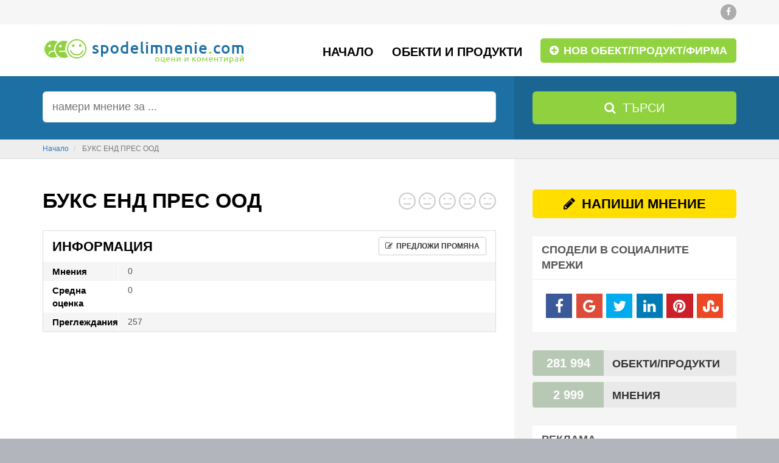

--- FILE ---
content_type: text/html;charset=UTF-8
request_url: https://www.spodelimnenie.com/buks-end-pres-ood-i409403
body_size: 6228
content:
<!DOCTYPE html>
<html lang="en">
    <head>
        <meta http-equiv="content-type" content="text/html; charset=UTF-8" />
        <title>Мнения за БУКС ЕНД ПРЕС ООД - Мнения и оценка</title>
        <meta name="description" lang="" content="мнения БУКС ЕНД ПРЕС ООД, БУКС ЕНД ПРЕС ООД мнения, отзиви БУКС ЕНД ПРЕС ООД, оценка БУКС ЕНД ПРЕС ООД, коментари БУКС ЕНД ПРЕС ООД" />
        <meta name="keywords" content="БУКС ЕНД ПРЕС ООД, мнение, мнения, отзив, отзиви, коментар, коментари, оценка" />
        <meta http-equiv="X-UA-Compatible" content="IE=edge,chrome=1" />
        <meta name="viewport" content="width=device-width, initial-scale=1, maximum-scale=1" />
                <meta name="robots" content="index, follow" />
                <meta name="twitter:card" content="summary" />
        <meta name="twitter:title" content="Мнения за БУКС ЕНД ПРЕС ООД - Мнения и оценка" />
        <meta name="twitter:description" content="мнения БУКС ЕНД ПРЕС ООД, БУКС ЕНД ПРЕС ООД мнения, отзиви БУКС ЕНД ПРЕС ООД, оценка БУКС ЕНД ПРЕС ООД, коментари БУКС ЕНД ПРЕС ООД" />
        <meta name="google-site-verification" content="r27n6LT6YgwXMnDEMje9cliqmaYqCfkMHH9f2h-wpoo" />
        <meta property="og:type" content="website" />
        <meta property="og:title" content="Мнения за БУКС ЕНД ПРЕС ООД - Мнения и оценка" />
        <meta property="og:site_name" content="SpodeliMnenie - Оцени и коментирай" />
        <meta property="og:url" content="https://www.spodelimnenie.com/buks-end-pres-ood-i409403" />
        <meta property="og:description" content="" />
        <link rel="dns-prefetch" href="//fonts.googleapis.com">
        <link rel="dns-prefetch" href="//fonts.gstatic.com">
        <link rel="dns-prefetch" href="//apis.google.com">
        <link rel="dns-prefetch" href="//google-analytics.com">
        <link rel="dns-prefetch" href="//www.google-analytics.com">
        <link rel="dns-prefetch" href="//googleadservices.com">
        <link rel="dns-prefetch" href="//www.googleadservices.com">
        <link rel="dns-prefetch" href="//pagead2.googlesyndication.com">
        <link rel="dns-prefetch" href="//googleads.g.doubleclick.net">
        <link rel="dns-prefetch" href="//mts0.google.com">

        <link rel="shortcut icon" type="image/x-icon" href="https://www.spodelimnenie.com/resources/img/favicon.ico" />
                <link rel="canonical" href="http://www.spodelimnenie.com/buks-end-pres-ood-i409403" />
                <link defer href="https://www.spodelimnenie.com/resources/css/main.php" rel="stylesheet" />
        <script type="text/javascript" src="https://www.spodelimnenie.com/resources/js/main.php"></script>
        <script type="text/javascript" defer src="//pagead2.googlesyndication.com/pagead/js/adsbygoogle.js"></script>
        <script type="text/javascript">
            var myUrl      = "https://www.spodelimnenie.com";
            var currentUrl = "https://www.spodelimnenie.com/buks-end-pres-ood-i409403";
        </script>

        <!-- Google Tag Manager -->
        <script>(function(w,d,s,l,i){w[l]=w[l]||[];w[l].push({'gtm.start':
        new Date().getTime(),event:'gtm.js'});var f=d.getElementsByTagName(s)[0],
        j=d.createElement(s),dl=l!='dataLayer'?'&l='+l:'';j.async=true;j.src=
        'https://www.googletagmanager.com/gtm.js?id='+i+dl;f.parentNode.insertBefore(j,f);
        })(window,document,'script','dataLayer','GTM-5Q9H7LQ');</script>
        <!-- End Google Tag Manager -->
    </head>
    <body itemscope itemtype="http://schema.org/WebPage">
        <!-- Google Tag Manager (noscript) -->
        <noscript><iframe src="https://www.googletagmanager.com/ns.html?id=GTM-5Q9H7LQ"
        height="0" width="0" style="display:none;visibility:hidden"></iframe></noscript>
        <!-- End Google Tag Manager (noscript) -->

        <div class="header-content">
            <div class="container">
                <div class="row">
                    <div class="col-md-12 text-right">
                                                    <a target="_blank" href="https://www.facebook.com/SpodeliMnenie" class="social facebook">
                                <i class="fa fa-facebook"></i>
                            </a>
                                                                                            </div>
                </div>
            </div>
        </div>
        <div id="menu-wrapper">
            <nav class="navbar navbar-default navbar-static-top">
                <div class="container">
                    <div class="navbar-header">
                        <button type="button" class="navbar-toggle" data-toggle="collapse" data-target=".navbar-collapse">
                            <span class="sr-only">Toggle navigation</span>
                            <span class="icon-bar"></span>
                            <span class="icon-bar"></span>
                            <span class="icon-bar"></span>
                        </button>
                        <a class="navbar-brand" href="https://www.spodelimnenie.com"></a>
                    </div>

                    <div class="collapse navbar-collapse navbar-right">
                        <ul class="nav navbar-nav">
                            <li><a href="https://www.spodelimnenie.com">Начало</a></li>
                            <li ><a href="/obekti-i-produkti/">Обекти и продукти</a></li>
                            <li><a class="menu-add-btn" href="/dobaviane"><i class="fa fa-plus-circle"></i> Нов обект/продукт/фирма</a></li>
                            <li class="visible-xs "><a href="/za-saita">За сайта</a></li>
                            <li class="visible-xs "><a href="/uslovia-za-polzvane">Условия за ползване</a></li>
                            <li class="visible-xs "><a href="/kontakti">Контакти</a></li>
                        </ul>
                    </div>
                </div>
            </nav>
        </div>
        
                
        <div class="search-box">
            <div class="container">
                <form method="get" action="/search">
                    <div class="inputs-container">
                        <div class="search-shadow"></div>
                        <div class="search-content">
                            <input type="text" name="search" id="search" class="search-input" placeholder="намери мнение за ..." value="" />
                        </div>
                        <div class="searchsubmit-wrapper">
                            <button type="submit" class="search-button"><i class="fa fa-search"></i> <span class="hidden-xs">Търси</span></button>
                        </div>
                    </div>
                </form>
            </div>
        </div>

                    <div class="breadcrumb-box">
                <div class="container">
                    <ol class="breadcrumb" itemscope itemtype="http://schema.org/BreadcrumbList">
    <li itemprop="itemListElement" itemscope itemtype="http://schema.org/ListItem">
        <a href="/" itemprop="item">
            <span itemprop="name">Начало</span>
        </a>
        <meta itemprop="position" content="1" />
    </li>
            <li class="active" itemprop="itemListElement" itemscope itemtype="http://schema.org/ListItem">
            <span itemprop="name">БУКС ЕНД ПРЕС ООД</span>
            <meta itemprop="position" content="2" />
        </li>
    </ol>
  

                </div>
            </div>
        


<div class="content-box">
    <div class="container">
        <div class="box-container">
            <div class="content-shadow"></div>
            <div class="left-content" itemscope itemtype="http://schema.org/LocalBusiness">
                <div itemprop="image" itemscope itemtype="http://schema.org/ImageObject">
                    <meta itemprop="url" content="https://www.spodelimnenie.com/resources/img/logo.png" />
                    <meta itemprop="width" content="333px" />
                    <meta itemprop="height" content="45px" />
                </div>
                <div itemscope itemtype="http://data-vocabulary.org/Review-aggregate">
                    <meta itemprop="itemreviewed" content="БУКС ЕНД ПРЕС ООД" />
                    <div itemprop="rating" itemscope itemtype="http://data-vocabulary.org/Rating" style="display: none">
                        <meta itemprop="average" content="0" />
                        <meta itemprop="best" content="5" />
                        <meta itemprop="worst" content="0" />
                    </div>
                    <meta itemprop="votes" content="0" />
                </div>
                <div class="row">
                    <div class="col-md-8">
                        <h1 class="page-title xs-mar-b-10" itemprop="name">БУКС ЕНД ПРЕС ООД</h1>
                    </div>
                    <div class="col-md-4 text-right xs-text-left">
                        <div class="rate-box inline-block tooltip_top mar-t-5 xs-mar-b-10" data-rating="0" data-width="28" data-spacing="5" title="Мнения: 0<br />Оценка: 0"></div>
                    </div>
                </div>
                                <div class="item-info-box">
                    <div class="title">
                        Информация
                        <a href="javascript: void(0);" class="btn btn-default btn-sm pull-right text-bold" data-toggle="modal" data-target="#proposeChange">
                            <i class="fa fa-pencil-square-o mar-r-3"></i> предложи промяна
                        </a>
                    </div>
                    <div class="description odd">
                        <div class="row">
                            <div class="col-md-2 col-xs-4 title">
                                Мнения
                            </div>
                            <div class="col-md-10 col-xs-8 text">
                                0                             </div>
                        </div>
                    </div>
                    <div class="description">
                        <div class="row">
                            <div class="col-md-2 col-xs-4 title">
                                Средна оценка
                            </div>
                            <div class="col-md-10 col-xs-8 text">
                                0
                            </div>
                        </div>
                    </div>
                    <div class="description odd">
                        <div class="row">
                            <div class="col-md-2 col-xs-4 title">
                                Преглеждания
                            </div>
                            <div class="col-md-10 col-xs-8 text">
                                257
                            </div>
                        </div>
                    </div>
                                    </div>

                <div class="visible-xs">
                    <a href="#review" class="btn btn-def-yellow btn-block mar-t-20 mar-b-20 font-size-22 text-bold"><i class="fa fa-pencil mar-r-5"></i> Напиши мнение</a>

                    <div data-id="share" class="text-center"></div>
                </div>
                
                <div class="mar-t-20 mar-b-30">
                    <div class="responsive-ads">
    <ins class="adsbygoogle"
         style="display:block"
         data-ad-client="ca-pub-0471275098547857"
         data-ad-slot="7351808863"
         data-ad-format="auto"></ins>
    <script>
    (adsbygoogle = window.adsbygoogle || []).push({});
    </script>
</div>

                </div>

                <div id="review">
                    <div class="write-review-box">
                        <div class="title">
                            <h2 class="write-review">Добавяне на мнение</h2>
                        </div>
                        <div class="content">
                            <form role="form" id="addReview">
                                <input type="hidden" id="itemId" name="itemId" value="409403" />
                                <div class="form-group">
                                    <label for="name">Вашето име</label>
                                    <input type="text" class="form-control" id="name" name="name" />
                                </div>
                                <div class="form-group">
                                    <label for="mail">Електронна поща <small>(не се показва никъде)</small></label>
                                    <input type="text" class="form-control" id="mail" name="mail" />
                                </div>
                                <div class="form-group">
                                    <label>Оценка</label>
                                    <div class="select-rate">
                                        <div class="add-rate-box" data-name="rateIt"></div>
                                    </div>
                                    <input type="hidden" id="rate" name="rate" value="0" />
                                </div>
                                <div class="form-group">
                                    <label for="comment">Мнение</label>
                                    <textarea class="form-control" id="comment" name="comment" rows="5" cols=""></textarea>
                                </div>
                                <button type="button" class="btn btn-def-yellow submit text-bold mar-t-10" onclick="addReview('addReview');">Добави мнение</button>
                            </form>
                        </div>
                    </div>

                    <div class="mar-t-20">
                        <div class="responsive-ads">
    <ins class="adsbygoogle"
         style="display:block"
         data-ad-client="ca-pub-0471275098547857"
         data-ad-slot="7351808863"
         data-ad-format="auto"></ins>
    <script>
    (adsbygoogle = window.adsbygoogle || []).push({});
    </script>
</div>

                    </div>

                    <div id="reviews-list">
                        <form id="comments-form" onsubmit="return false;">
                            <div class="row mar-t-20">
                                <div class="col-md-12 text-right">
                                    <div class="list-action">
                                        <span class="list-action-title">покажи</span>
                                        <select name="perPage" class="list-action-select">
                                            <option >25</option>
                                            <option >50</option>
                                            <option >100</option>
                                            <option >200</option>
                                        </select>
                                    </div>
                                    <div class="list-action">
                                        <span class="list-action-title">сортирай по</span>
                                        <select name="sortBy" class="list-action-select">
                                            <option value="0" selected="">Най-нови</option>
                                            <option value="1" >Най-стари</option>
                                            <option value="2" >Най-полезни</option>
                                            <option value="3" >Най-висока оценка</option>
                                            <option value="4" >Най-ниска оценка</option>
                                        </select>
                                    </div>
                                </div>
                            </div>

                            <div id="comments-list" class="mar-t-10"></div>
                            <input type="hidden" name="page" value="1" />
                        </form>
                    </div>
                    <script id="comment-template" type="text/x-handlebars-template">
                        
                            {{#if comments.length}}
                                {{#comments}}
                                    {{#ifCond @key '==' 3}}
                                
                                    <div class="responsive-ads mar-b-10">
                                        <ins class="adsbygoogle"
                                             style="display:block"
                                             data-ad-client="ca-pub-0471275098547857"
                                             data-ad-slot="7351808863"
                                             data-ad-format="auto"></ins>
                                    </div>
                                
                                    {{/ifCond}}
                                    {{#ifCond @key '==' 6}}
                                
                                    <div class="responsive-ads mar-b-10">
                                        <ins class="adsbygoogle"
                                             style="display:block"
                                             data-ad-client="ca-pub-0471275098547857"
                                             data-ad-slot="7351808863"
                                             data-ad-format="auto"></ins>
                                    </div>
                                
                                    {{/ifCond}}
                                    <div class="comment-box">
                                        <div class="header">
                                            <div class="row">
                                                <div class="col-md-8 col-xs-6">
                                                    <span class="title-name">{{from}}</span>
                                                    <span class="title-date">{{time_ago}}</span>
                                                </div>
                                                <div class="col-md-4 col-xs-6 text-right">
                                                    <div class="rate-box" data-rating="{{rate}}" data-width="18" data-spacing="4"></div>
                                                </div>
                                            </div>
                                        </div>
                                        <div class="content">
                                            <div class="review-container">
                                                {{{text}}}
                                            </div>
                                        </div>
                                        <div class="footer">
                                            <div class="row">
                                                <div class="col-md-12 text-right">
                                                    <div class="commentThumbs">
                                                        <span class="up tooltip_top" title="{{../langs.helpful}}" onclick="itemCommentRate('{{id}}', 2);">
                                                            <i class="fa fa-thumbs-o-up"></i>
                                                            <span id="helpful-{{id}}">{{helpful}}</span>
                                                        </span>
                                                        <span class="down tooltip_top" title="{{../langs.unhelpful}}" onclick="itemCommentRate('{{id}}', 1);">
                                                            <i class="fa fa-thumbs-o-down"></i>
                                                            <span id="unhelpful-{{id}}">{{unhelpful}}</span>
                                                        </span>
                                                    </div>
                                                </div>
                                            </div>
                                        </div>
                                    </div>
                                {{/comments}}

                                {{{paging}}}
                            {{else}}
                                <div class="alert alert-info text-center">
                                    <strong>{{no_results}}</strong>
                                </div>
                            {{/if}}
                        
                    </script>
                </div>

                <div class="mar-t-20">
                    <div class="responsive-ads">
    <ins class="adsbygoogle"
         style="display:block"
         data-ad-client="ca-pub-0471275098547857"
         data-ad-slot="7351808863"
         data-ad-format="auto"></ins>
    <script>
    (adsbygoogle = window.adsbygoogle || []).push({});
    </script>
</div>

                </div>

                <script type="text/javascript">
                    var google_tag_params = {
                        dynx_itemid: '409403',
                        dynx_pagetype: 'offerdetail',
                    };
                </script>
                <script type="text/javascript">
                    /* <![CDATA[ */
                    var google_conversion_id = 1016244273;
                    var google_custom_params = window.google_tag_params;
                    var google_remarketing_only = true;
                    /* ]]> */
                </script>
                <script type="text/javascript" src="//www.googleadservices.com/pagead/conversion.js"></script>
                <noscript>
                    <div style="display:inline;">
                        <img height="1" width="1" style="border-style:none;" alt="" src="//googleads.g.doubleclick.net/pagead/viewthroughconversion/1016244273/?guid=ON&amp;script=0"/>
                    </div>
                </noscript>

            </div>
            <div class="right-content">
                    <div class="hidden-xs">
        <a href="#review" class="btn btn-def-yellow btn-block mar-b-30 font-size-22 text-bold"><i class="fa fa-pencil mar-r-5"></i> Напиши мнение</a>

        <div class="sidebar-box mar-b-30">
            <div class="header">Сподели в социалните мрежи</div>
            <div class="content">
                <div data-id="share" class="text-center"></div>
            </div>
        </div>
    </div>

<span class="infobox info-resources hidden-xs">
    <span class="info-count">281 994</span>
    <span class="info-text">Обекти/Продукти</span>
</span>
<span class="infobox info-resources hidden-xs">
    <span class="info-count">2 999</span>
    <span class="info-text">Мнения</span>
</span>

<div class="sidebar-box mar-t-20">
    <div class="header">Реклама</div>
    <div class="content">
        <div class="text-center">
    <!-- Spodelimnenie 300x250 -->
    <ins class="adsbygoogle"
         style="display:inline-block;width:300px;height:250px"
         data-ad-client="ca-pub-0471275098547857"
         data-ad-slot="9134136464"></ins>
    <script>
    (adsbygoogle = window.adsbygoogle || []).push({});
    </script>
</div>
    </div>
</div>

<div class="sidebar-box mar-t-30">
    <div class="header">Последно мнение</div>
    <div class="content">
        <div class="comment-container">
    <div class="row">
        <div class="col-md-7 col-xs-7">
            <span class="title-name">Петър</span>
        </div>
        <div class="col-md-5 col-xs-5 text-right">
            <div class="rate-box mar-t-3" data-rating="1" data-width="17" data-spacing="3"></div>
        </div>
    </div>
    <div class="review-container font-size-14 mar-t-15">
        Много непрофесионално обслужване и некоректно отношение към потребителя, при условие, че те са доставили грешен артикул. Препоръчвам да ги избягвате. 
    </div>
    <div class="mar-t-15">
        за <a class="item-name" href="/temaks-bulgariya-eood-i577212">ТЕМАКС БЪЛГАРИЯ ЕООД</a>
    </div>
</div>

    </div>
</div>

<div class="sidebar-box mar-t-30">
    <div class="header">Реклама</div>
    <div class="content">
        <div class="text-center">
    <!-- SpodeliMnenie 300x600 -->
    <ins class="adsbygoogle"
         style="display:inline-block;width:300px;height:600px"
         data-ad-client="ca-pub-0471275098547857"
         data-ad-slot="1536802066"></ins>
    <script>
    (adsbygoogle = window.adsbygoogle || []).push({});
    </script>
</div>
    </div>
</div>
            </div>
        </div>
    </div>
</div>

<div class="modal fade" id="proposeChange" tabindex="-1" role="dialog">
    <div class="modal-dialog" role="document">
        <form role="form" id="proposeChangeForm">
            <input type="hidden" name="itemId" value="409403" />
            <div class="modal-content">
                <div class="modal-header">
                    <button type="button" class="close" data-dismiss="modal" aria-label="Close"><span aria-hidden="true">&times;</span></button>
                    <h4 class="modal-title">Предложи промяна за БУКС ЕНД ПРЕС ООД</h4>
                </div>
                <div class="modal-body">
                    <div class="alert alert-info">
                        В случай, че имате предложение относно информацията за дадения обект/продукт/фирма, то не се колебайте да ни пишете, за да коригираме или допълним данните.
                    </div>
                    <div class="form-group">
                        <label for="name">Име</label>
                        <input type="text" name="name" id="name" class="form-control" value="" />
                    </div>
                    <div class="form-group">
                        <label for="name">E-mail</label>
                        <input type="text" name="mail" id="mail" class="form-control" value="" />
                    </div>
                    <div class="form-group">
                        <label for="message">Съобщение</label>
                        <textarea name="message" id="message" rows="" cols="" class="form-control" style="height: 150px;"></textarea>
                    </div>
                </div>
                <div class="modal-footer">
                    <button type="button" class="btn btn-default" data-dismiss="modal">Затвори</button>
                    <button type="button" class="btn btn-def-blue submit" onclick="sendItemChange('proposeChangeForm');">Изпрати</button>
                </div>
            </div>
        </form>
    </div>
</div>

<link href="https://www.spodelimnenie.com/resources/css/jssocials.css" rel="stylesheet" />
<link href="https://www.spodelimnenie.com/resources/css/jssocials-theme-flat.css" rel="stylesheet" />
<script type="text/javascript" src="https://www.spodelimnenie.com/resources/js/jssocials.min.js"></script>
<script type="text/javascript" src="https://www.spodelimnenie.com/resources/js/handlebars.js"></script>
<script type="text/javascript" src="https://www.spodelimnenie.com/resources/js/handlebars-helpers.js"></script>
<script type="text/javascript">

$(document).ready(function() {
    loadCommentsList('list');

    $("div[data-id=share]").jsSocials({
        showLabel: false,
        showCount: false,
        shares: ["facebook", "googleplus", "twitter", "linkedin", "pinterest", "stumbleupon"]
    });
});

</script>

        <footer>
            <div class="footer">
                <div class="container">
                    <div class="row">
                        <div class="col-md-4 hidden-xs">
                            <a class="logo-footer" href="https://www.spodelimnenie.com"></a>

                            <span class="font-size-13">SpodeliMnenie.com е платформа, която Ви позволява да дадете своето мнение за обект, фирма, продукт или каквото друго се сетите. Можете да използвате SpodeliMnenie.com напълно безплатно и без регистрация.</span>
                        </div>
                        <div class="col-md-1"></div>
                        
                        <div class="col-md-4 col-xs-12">
                            <span class="contact-us">Липсващ обект или продукт?</span>
                            <div class="contact-us-box">
                                Не намирате даден обект или продукт? Добавете го. Отнема 1 минута.
                                <br />
                                <a href="/dobaviane" class="btn btn-def-green mar-t-20 text-bold font-size-18"><i class="fa fa-plus-circle mar-r-3"></i> Нов обект/продукт/фирма</a>
                            </div>
                        </div>
                        <div class="col-md-3 hidden-xs text-right">
                            <span class="follow-us">Последвайте ни</span>
                            <div class="follow-us-links">
                                                                    <a target="_blank" href="https://www.facebook.com/SpodeliMnenie" class="footer-social facebook">
                                        <i class="fa fa-facebook"></i>
                                    </a>
                                                                                                                            </div>
                        </div>
                    </div>
                </div>
            </div>
            <div class="copyright">
                <div class="container">
                    <div class="row">
                        <div class="col-md-4 col-xs-12">
                            © 2014-2026 Copyright by SpodeliMnenie.com.<br />Всички права запазени.
                        </div>
                        <div class="col-md-8 hidden-xs text-right">
                            <a href="https://www.spodelimnenie.com">Начало</a>
                            <a href="/obekti-i-produkti/">Обекти/продукти</a>
                            <a href="/za-saita">За сайта</a>
                            <a href="/uslovia-za-polzvane">Условия за ползване</a>
                            <a href="/politika-za-poveritelnost">Политика за поверителност</a>
                            <a href="/kontakti">Контакти</a>
                        </div>
                    </div>
                </div>
            </div>
        </footer>
    </body>
</html>

--- FILE ---
content_type: text/html; charset=utf-8
request_url: https://www.google.com/recaptcha/api2/aframe
body_size: 269
content:
<!DOCTYPE HTML><html><head><meta http-equiv="content-type" content="text/html; charset=UTF-8"></head><body><script nonce="ISOUPI_H8GaMt_vBFIxlXQ">/** Anti-fraud and anti-abuse applications only. See google.com/recaptcha */ try{var clients={'sodar':'https://pagead2.googlesyndication.com/pagead/sodar?'};window.addEventListener("message",function(a){try{if(a.source===window.parent){var b=JSON.parse(a.data);var c=clients[b['id']];if(c){var d=document.createElement('img');d.src=c+b['params']+'&rc='+(localStorage.getItem("rc::a")?sessionStorage.getItem("rc::b"):"");window.document.body.appendChild(d);sessionStorage.setItem("rc::e",parseInt(sessionStorage.getItem("rc::e")||0)+1);localStorage.setItem("rc::h",'1768734260382');}}}catch(b){}});window.parent.postMessage("_grecaptcha_ready", "*");}catch(b){}</script></body></html>